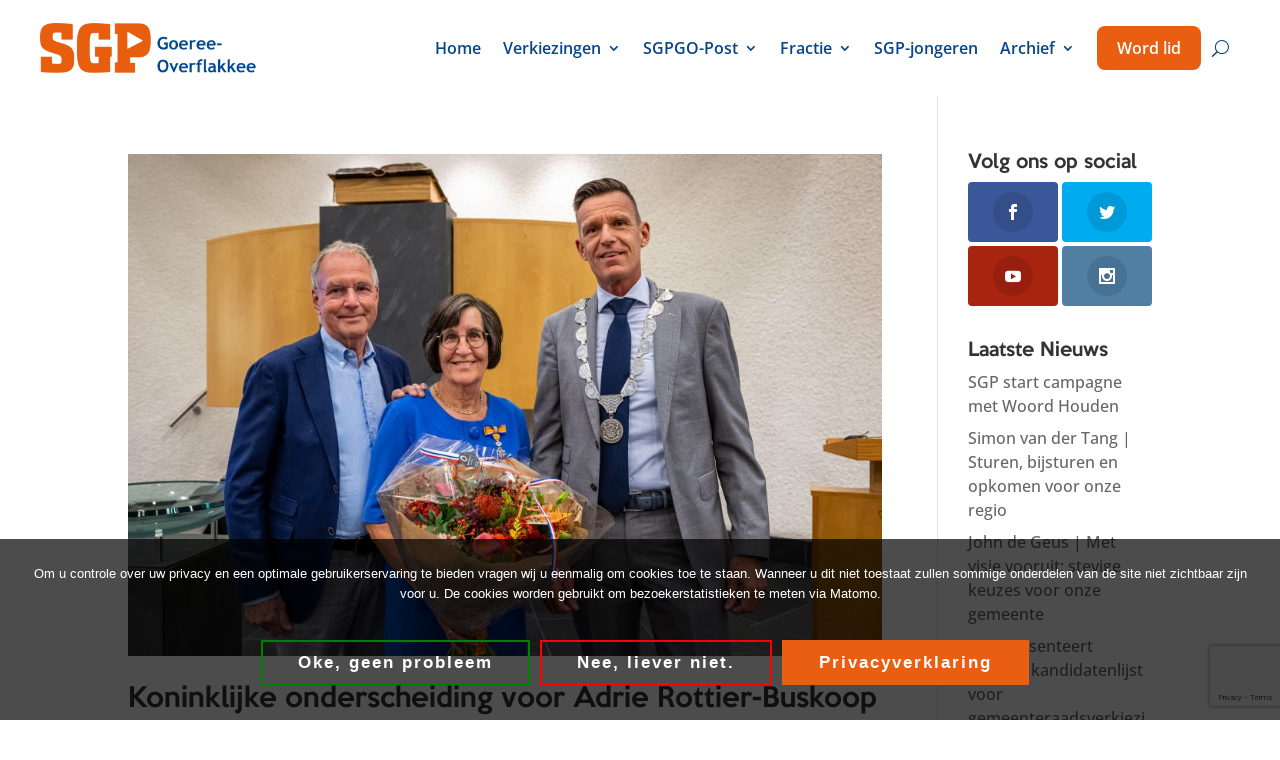

--- FILE ---
content_type: text/html; charset=utf-8
request_url: https://www.google.com/recaptcha/api2/anchor?ar=1&k=6LdlzrQpAAAAAJ0qFdV0dPPKZCC6mK5DPfSMoVct&co=aHR0cHM6Ly93d3cuc2dwZ28ubmw6NDQz&hl=en&v=PoyoqOPhxBO7pBk68S4YbpHZ&size=invisible&anchor-ms=20000&execute-ms=30000&cb=xwq2ertu42xi
body_size: 48536
content:
<!DOCTYPE HTML><html dir="ltr" lang="en"><head><meta http-equiv="Content-Type" content="text/html; charset=UTF-8">
<meta http-equiv="X-UA-Compatible" content="IE=edge">
<title>reCAPTCHA</title>
<style type="text/css">
/* cyrillic-ext */
@font-face {
  font-family: 'Roboto';
  font-style: normal;
  font-weight: 400;
  font-stretch: 100%;
  src: url(//fonts.gstatic.com/s/roboto/v48/KFO7CnqEu92Fr1ME7kSn66aGLdTylUAMa3GUBHMdazTgWw.woff2) format('woff2');
  unicode-range: U+0460-052F, U+1C80-1C8A, U+20B4, U+2DE0-2DFF, U+A640-A69F, U+FE2E-FE2F;
}
/* cyrillic */
@font-face {
  font-family: 'Roboto';
  font-style: normal;
  font-weight: 400;
  font-stretch: 100%;
  src: url(//fonts.gstatic.com/s/roboto/v48/KFO7CnqEu92Fr1ME7kSn66aGLdTylUAMa3iUBHMdazTgWw.woff2) format('woff2');
  unicode-range: U+0301, U+0400-045F, U+0490-0491, U+04B0-04B1, U+2116;
}
/* greek-ext */
@font-face {
  font-family: 'Roboto';
  font-style: normal;
  font-weight: 400;
  font-stretch: 100%;
  src: url(//fonts.gstatic.com/s/roboto/v48/KFO7CnqEu92Fr1ME7kSn66aGLdTylUAMa3CUBHMdazTgWw.woff2) format('woff2');
  unicode-range: U+1F00-1FFF;
}
/* greek */
@font-face {
  font-family: 'Roboto';
  font-style: normal;
  font-weight: 400;
  font-stretch: 100%;
  src: url(//fonts.gstatic.com/s/roboto/v48/KFO7CnqEu92Fr1ME7kSn66aGLdTylUAMa3-UBHMdazTgWw.woff2) format('woff2');
  unicode-range: U+0370-0377, U+037A-037F, U+0384-038A, U+038C, U+038E-03A1, U+03A3-03FF;
}
/* math */
@font-face {
  font-family: 'Roboto';
  font-style: normal;
  font-weight: 400;
  font-stretch: 100%;
  src: url(//fonts.gstatic.com/s/roboto/v48/KFO7CnqEu92Fr1ME7kSn66aGLdTylUAMawCUBHMdazTgWw.woff2) format('woff2');
  unicode-range: U+0302-0303, U+0305, U+0307-0308, U+0310, U+0312, U+0315, U+031A, U+0326-0327, U+032C, U+032F-0330, U+0332-0333, U+0338, U+033A, U+0346, U+034D, U+0391-03A1, U+03A3-03A9, U+03B1-03C9, U+03D1, U+03D5-03D6, U+03F0-03F1, U+03F4-03F5, U+2016-2017, U+2034-2038, U+203C, U+2040, U+2043, U+2047, U+2050, U+2057, U+205F, U+2070-2071, U+2074-208E, U+2090-209C, U+20D0-20DC, U+20E1, U+20E5-20EF, U+2100-2112, U+2114-2115, U+2117-2121, U+2123-214F, U+2190, U+2192, U+2194-21AE, U+21B0-21E5, U+21F1-21F2, U+21F4-2211, U+2213-2214, U+2216-22FF, U+2308-230B, U+2310, U+2319, U+231C-2321, U+2336-237A, U+237C, U+2395, U+239B-23B7, U+23D0, U+23DC-23E1, U+2474-2475, U+25AF, U+25B3, U+25B7, U+25BD, U+25C1, U+25CA, U+25CC, U+25FB, U+266D-266F, U+27C0-27FF, U+2900-2AFF, U+2B0E-2B11, U+2B30-2B4C, U+2BFE, U+3030, U+FF5B, U+FF5D, U+1D400-1D7FF, U+1EE00-1EEFF;
}
/* symbols */
@font-face {
  font-family: 'Roboto';
  font-style: normal;
  font-weight: 400;
  font-stretch: 100%;
  src: url(//fonts.gstatic.com/s/roboto/v48/KFO7CnqEu92Fr1ME7kSn66aGLdTylUAMaxKUBHMdazTgWw.woff2) format('woff2');
  unicode-range: U+0001-000C, U+000E-001F, U+007F-009F, U+20DD-20E0, U+20E2-20E4, U+2150-218F, U+2190, U+2192, U+2194-2199, U+21AF, U+21E6-21F0, U+21F3, U+2218-2219, U+2299, U+22C4-22C6, U+2300-243F, U+2440-244A, U+2460-24FF, U+25A0-27BF, U+2800-28FF, U+2921-2922, U+2981, U+29BF, U+29EB, U+2B00-2BFF, U+4DC0-4DFF, U+FFF9-FFFB, U+10140-1018E, U+10190-1019C, U+101A0, U+101D0-101FD, U+102E0-102FB, U+10E60-10E7E, U+1D2C0-1D2D3, U+1D2E0-1D37F, U+1F000-1F0FF, U+1F100-1F1AD, U+1F1E6-1F1FF, U+1F30D-1F30F, U+1F315, U+1F31C, U+1F31E, U+1F320-1F32C, U+1F336, U+1F378, U+1F37D, U+1F382, U+1F393-1F39F, U+1F3A7-1F3A8, U+1F3AC-1F3AF, U+1F3C2, U+1F3C4-1F3C6, U+1F3CA-1F3CE, U+1F3D4-1F3E0, U+1F3ED, U+1F3F1-1F3F3, U+1F3F5-1F3F7, U+1F408, U+1F415, U+1F41F, U+1F426, U+1F43F, U+1F441-1F442, U+1F444, U+1F446-1F449, U+1F44C-1F44E, U+1F453, U+1F46A, U+1F47D, U+1F4A3, U+1F4B0, U+1F4B3, U+1F4B9, U+1F4BB, U+1F4BF, U+1F4C8-1F4CB, U+1F4D6, U+1F4DA, U+1F4DF, U+1F4E3-1F4E6, U+1F4EA-1F4ED, U+1F4F7, U+1F4F9-1F4FB, U+1F4FD-1F4FE, U+1F503, U+1F507-1F50B, U+1F50D, U+1F512-1F513, U+1F53E-1F54A, U+1F54F-1F5FA, U+1F610, U+1F650-1F67F, U+1F687, U+1F68D, U+1F691, U+1F694, U+1F698, U+1F6AD, U+1F6B2, U+1F6B9-1F6BA, U+1F6BC, U+1F6C6-1F6CF, U+1F6D3-1F6D7, U+1F6E0-1F6EA, U+1F6F0-1F6F3, U+1F6F7-1F6FC, U+1F700-1F7FF, U+1F800-1F80B, U+1F810-1F847, U+1F850-1F859, U+1F860-1F887, U+1F890-1F8AD, U+1F8B0-1F8BB, U+1F8C0-1F8C1, U+1F900-1F90B, U+1F93B, U+1F946, U+1F984, U+1F996, U+1F9E9, U+1FA00-1FA6F, U+1FA70-1FA7C, U+1FA80-1FA89, U+1FA8F-1FAC6, U+1FACE-1FADC, U+1FADF-1FAE9, U+1FAF0-1FAF8, U+1FB00-1FBFF;
}
/* vietnamese */
@font-face {
  font-family: 'Roboto';
  font-style: normal;
  font-weight: 400;
  font-stretch: 100%;
  src: url(//fonts.gstatic.com/s/roboto/v48/KFO7CnqEu92Fr1ME7kSn66aGLdTylUAMa3OUBHMdazTgWw.woff2) format('woff2');
  unicode-range: U+0102-0103, U+0110-0111, U+0128-0129, U+0168-0169, U+01A0-01A1, U+01AF-01B0, U+0300-0301, U+0303-0304, U+0308-0309, U+0323, U+0329, U+1EA0-1EF9, U+20AB;
}
/* latin-ext */
@font-face {
  font-family: 'Roboto';
  font-style: normal;
  font-weight: 400;
  font-stretch: 100%;
  src: url(//fonts.gstatic.com/s/roboto/v48/KFO7CnqEu92Fr1ME7kSn66aGLdTylUAMa3KUBHMdazTgWw.woff2) format('woff2');
  unicode-range: U+0100-02BA, U+02BD-02C5, U+02C7-02CC, U+02CE-02D7, U+02DD-02FF, U+0304, U+0308, U+0329, U+1D00-1DBF, U+1E00-1E9F, U+1EF2-1EFF, U+2020, U+20A0-20AB, U+20AD-20C0, U+2113, U+2C60-2C7F, U+A720-A7FF;
}
/* latin */
@font-face {
  font-family: 'Roboto';
  font-style: normal;
  font-weight: 400;
  font-stretch: 100%;
  src: url(//fonts.gstatic.com/s/roboto/v48/KFO7CnqEu92Fr1ME7kSn66aGLdTylUAMa3yUBHMdazQ.woff2) format('woff2');
  unicode-range: U+0000-00FF, U+0131, U+0152-0153, U+02BB-02BC, U+02C6, U+02DA, U+02DC, U+0304, U+0308, U+0329, U+2000-206F, U+20AC, U+2122, U+2191, U+2193, U+2212, U+2215, U+FEFF, U+FFFD;
}
/* cyrillic-ext */
@font-face {
  font-family: 'Roboto';
  font-style: normal;
  font-weight: 500;
  font-stretch: 100%;
  src: url(//fonts.gstatic.com/s/roboto/v48/KFO7CnqEu92Fr1ME7kSn66aGLdTylUAMa3GUBHMdazTgWw.woff2) format('woff2');
  unicode-range: U+0460-052F, U+1C80-1C8A, U+20B4, U+2DE0-2DFF, U+A640-A69F, U+FE2E-FE2F;
}
/* cyrillic */
@font-face {
  font-family: 'Roboto';
  font-style: normal;
  font-weight: 500;
  font-stretch: 100%;
  src: url(//fonts.gstatic.com/s/roboto/v48/KFO7CnqEu92Fr1ME7kSn66aGLdTylUAMa3iUBHMdazTgWw.woff2) format('woff2');
  unicode-range: U+0301, U+0400-045F, U+0490-0491, U+04B0-04B1, U+2116;
}
/* greek-ext */
@font-face {
  font-family: 'Roboto';
  font-style: normal;
  font-weight: 500;
  font-stretch: 100%;
  src: url(//fonts.gstatic.com/s/roboto/v48/KFO7CnqEu92Fr1ME7kSn66aGLdTylUAMa3CUBHMdazTgWw.woff2) format('woff2');
  unicode-range: U+1F00-1FFF;
}
/* greek */
@font-face {
  font-family: 'Roboto';
  font-style: normal;
  font-weight: 500;
  font-stretch: 100%;
  src: url(//fonts.gstatic.com/s/roboto/v48/KFO7CnqEu92Fr1ME7kSn66aGLdTylUAMa3-UBHMdazTgWw.woff2) format('woff2');
  unicode-range: U+0370-0377, U+037A-037F, U+0384-038A, U+038C, U+038E-03A1, U+03A3-03FF;
}
/* math */
@font-face {
  font-family: 'Roboto';
  font-style: normal;
  font-weight: 500;
  font-stretch: 100%;
  src: url(//fonts.gstatic.com/s/roboto/v48/KFO7CnqEu92Fr1ME7kSn66aGLdTylUAMawCUBHMdazTgWw.woff2) format('woff2');
  unicode-range: U+0302-0303, U+0305, U+0307-0308, U+0310, U+0312, U+0315, U+031A, U+0326-0327, U+032C, U+032F-0330, U+0332-0333, U+0338, U+033A, U+0346, U+034D, U+0391-03A1, U+03A3-03A9, U+03B1-03C9, U+03D1, U+03D5-03D6, U+03F0-03F1, U+03F4-03F5, U+2016-2017, U+2034-2038, U+203C, U+2040, U+2043, U+2047, U+2050, U+2057, U+205F, U+2070-2071, U+2074-208E, U+2090-209C, U+20D0-20DC, U+20E1, U+20E5-20EF, U+2100-2112, U+2114-2115, U+2117-2121, U+2123-214F, U+2190, U+2192, U+2194-21AE, U+21B0-21E5, U+21F1-21F2, U+21F4-2211, U+2213-2214, U+2216-22FF, U+2308-230B, U+2310, U+2319, U+231C-2321, U+2336-237A, U+237C, U+2395, U+239B-23B7, U+23D0, U+23DC-23E1, U+2474-2475, U+25AF, U+25B3, U+25B7, U+25BD, U+25C1, U+25CA, U+25CC, U+25FB, U+266D-266F, U+27C0-27FF, U+2900-2AFF, U+2B0E-2B11, U+2B30-2B4C, U+2BFE, U+3030, U+FF5B, U+FF5D, U+1D400-1D7FF, U+1EE00-1EEFF;
}
/* symbols */
@font-face {
  font-family: 'Roboto';
  font-style: normal;
  font-weight: 500;
  font-stretch: 100%;
  src: url(//fonts.gstatic.com/s/roboto/v48/KFO7CnqEu92Fr1ME7kSn66aGLdTylUAMaxKUBHMdazTgWw.woff2) format('woff2');
  unicode-range: U+0001-000C, U+000E-001F, U+007F-009F, U+20DD-20E0, U+20E2-20E4, U+2150-218F, U+2190, U+2192, U+2194-2199, U+21AF, U+21E6-21F0, U+21F3, U+2218-2219, U+2299, U+22C4-22C6, U+2300-243F, U+2440-244A, U+2460-24FF, U+25A0-27BF, U+2800-28FF, U+2921-2922, U+2981, U+29BF, U+29EB, U+2B00-2BFF, U+4DC0-4DFF, U+FFF9-FFFB, U+10140-1018E, U+10190-1019C, U+101A0, U+101D0-101FD, U+102E0-102FB, U+10E60-10E7E, U+1D2C0-1D2D3, U+1D2E0-1D37F, U+1F000-1F0FF, U+1F100-1F1AD, U+1F1E6-1F1FF, U+1F30D-1F30F, U+1F315, U+1F31C, U+1F31E, U+1F320-1F32C, U+1F336, U+1F378, U+1F37D, U+1F382, U+1F393-1F39F, U+1F3A7-1F3A8, U+1F3AC-1F3AF, U+1F3C2, U+1F3C4-1F3C6, U+1F3CA-1F3CE, U+1F3D4-1F3E0, U+1F3ED, U+1F3F1-1F3F3, U+1F3F5-1F3F7, U+1F408, U+1F415, U+1F41F, U+1F426, U+1F43F, U+1F441-1F442, U+1F444, U+1F446-1F449, U+1F44C-1F44E, U+1F453, U+1F46A, U+1F47D, U+1F4A3, U+1F4B0, U+1F4B3, U+1F4B9, U+1F4BB, U+1F4BF, U+1F4C8-1F4CB, U+1F4D6, U+1F4DA, U+1F4DF, U+1F4E3-1F4E6, U+1F4EA-1F4ED, U+1F4F7, U+1F4F9-1F4FB, U+1F4FD-1F4FE, U+1F503, U+1F507-1F50B, U+1F50D, U+1F512-1F513, U+1F53E-1F54A, U+1F54F-1F5FA, U+1F610, U+1F650-1F67F, U+1F687, U+1F68D, U+1F691, U+1F694, U+1F698, U+1F6AD, U+1F6B2, U+1F6B9-1F6BA, U+1F6BC, U+1F6C6-1F6CF, U+1F6D3-1F6D7, U+1F6E0-1F6EA, U+1F6F0-1F6F3, U+1F6F7-1F6FC, U+1F700-1F7FF, U+1F800-1F80B, U+1F810-1F847, U+1F850-1F859, U+1F860-1F887, U+1F890-1F8AD, U+1F8B0-1F8BB, U+1F8C0-1F8C1, U+1F900-1F90B, U+1F93B, U+1F946, U+1F984, U+1F996, U+1F9E9, U+1FA00-1FA6F, U+1FA70-1FA7C, U+1FA80-1FA89, U+1FA8F-1FAC6, U+1FACE-1FADC, U+1FADF-1FAE9, U+1FAF0-1FAF8, U+1FB00-1FBFF;
}
/* vietnamese */
@font-face {
  font-family: 'Roboto';
  font-style: normal;
  font-weight: 500;
  font-stretch: 100%;
  src: url(//fonts.gstatic.com/s/roboto/v48/KFO7CnqEu92Fr1ME7kSn66aGLdTylUAMa3OUBHMdazTgWw.woff2) format('woff2');
  unicode-range: U+0102-0103, U+0110-0111, U+0128-0129, U+0168-0169, U+01A0-01A1, U+01AF-01B0, U+0300-0301, U+0303-0304, U+0308-0309, U+0323, U+0329, U+1EA0-1EF9, U+20AB;
}
/* latin-ext */
@font-face {
  font-family: 'Roboto';
  font-style: normal;
  font-weight: 500;
  font-stretch: 100%;
  src: url(//fonts.gstatic.com/s/roboto/v48/KFO7CnqEu92Fr1ME7kSn66aGLdTylUAMa3KUBHMdazTgWw.woff2) format('woff2');
  unicode-range: U+0100-02BA, U+02BD-02C5, U+02C7-02CC, U+02CE-02D7, U+02DD-02FF, U+0304, U+0308, U+0329, U+1D00-1DBF, U+1E00-1E9F, U+1EF2-1EFF, U+2020, U+20A0-20AB, U+20AD-20C0, U+2113, U+2C60-2C7F, U+A720-A7FF;
}
/* latin */
@font-face {
  font-family: 'Roboto';
  font-style: normal;
  font-weight: 500;
  font-stretch: 100%;
  src: url(//fonts.gstatic.com/s/roboto/v48/KFO7CnqEu92Fr1ME7kSn66aGLdTylUAMa3yUBHMdazQ.woff2) format('woff2');
  unicode-range: U+0000-00FF, U+0131, U+0152-0153, U+02BB-02BC, U+02C6, U+02DA, U+02DC, U+0304, U+0308, U+0329, U+2000-206F, U+20AC, U+2122, U+2191, U+2193, U+2212, U+2215, U+FEFF, U+FFFD;
}
/* cyrillic-ext */
@font-face {
  font-family: 'Roboto';
  font-style: normal;
  font-weight: 900;
  font-stretch: 100%;
  src: url(//fonts.gstatic.com/s/roboto/v48/KFO7CnqEu92Fr1ME7kSn66aGLdTylUAMa3GUBHMdazTgWw.woff2) format('woff2');
  unicode-range: U+0460-052F, U+1C80-1C8A, U+20B4, U+2DE0-2DFF, U+A640-A69F, U+FE2E-FE2F;
}
/* cyrillic */
@font-face {
  font-family: 'Roboto';
  font-style: normal;
  font-weight: 900;
  font-stretch: 100%;
  src: url(//fonts.gstatic.com/s/roboto/v48/KFO7CnqEu92Fr1ME7kSn66aGLdTylUAMa3iUBHMdazTgWw.woff2) format('woff2');
  unicode-range: U+0301, U+0400-045F, U+0490-0491, U+04B0-04B1, U+2116;
}
/* greek-ext */
@font-face {
  font-family: 'Roboto';
  font-style: normal;
  font-weight: 900;
  font-stretch: 100%;
  src: url(//fonts.gstatic.com/s/roboto/v48/KFO7CnqEu92Fr1ME7kSn66aGLdTylUAMa3CUBHMdazTgWw.woff2) format('woff2');
  unicode-range: U+1F00-1FFF;
}
/* greek */
@font-face {
  font-family: 'Roboto';
  font-style: normal;
  font-weight: 900;
  font-stretch: 100%;
  src: url(//fonts.gstatic.com/s/roboto/v48/KFO7CnqEu92Fr1ME7kSn66aGLdTylUAMa3-UBHMdazTgWw.woff2) format('woff2');
  unicode-range: U+0370-0377, U+037A-037F, U+0384-038A, U+038C, U+038E-03A1, U+03A3-03FF;
}
/* math */
@font-face {
  font-family: 'Roboto';
  font-style: normal;
  font-weight: 900;
  font-stretch: 100%;
  src: url(//fonts.gstatic.com/s/roboto/v48/KFO7CnqEu92Fr1ME7kSn66aGLdTylUAMawCUBHMdazTgWw.woff2) format('woff2');
  unicode-range: U+0302-0303, U+0305, U+0307-0308, U+0310, U+0312, U+0315, U+031A, U+0326-0327, U+032C, U+032F-0330, U+0332-0333, U+0338, U+033A, U+0346, U+034D, U+0391-03A1, U+03A3-03A9, U+03B1-03C9, U+03D1, U+03D5-03D6, U+03F0-03F1, U+03F4-03F5, U+2016-2017, U+2034-2038, U+203C, U+2040, U+2043, U+2047, U+2050, U+2057, U+205F, U+2070-2071, U+2074-208E, U+2090-209C, U+20D0-20DC, U+20E1, U+20E5-20EF, U+2100-2112, U+2114-2115, U+2117-2121, U+2123-214F, U+2190, U+2192, U+2194-21AE, U+21B0-21E5, U+21F1-21F2, U+21F4-2211, U+2213-2214, U+2216-22FF, U+2308-230B, U+2310, U+2319, U+231C-2321, U+2336-237A, U+237C, U+2395, U+239B-23B7, U+23D0, U+23DC-23E1, U+2474-2475, U+25AF, U+25B3, U+25B7, U+25BD, U+25C1, U+25CA, U+25CC, U+25FB, U+266D-266F, U+27C0-27FF, U+2900-2AFF, U+2B0E-2B11, U+2B30-2B4C, U+2BFE, U+3030, U+FF5B, U+FF5D, U+1D400-1D7FF, U+1EE00-1EEFF;
}
/* symbols */
@font-face {
  font-family: 'Roboto';
  font-style: normal;
  font-weight: 900;
  font-stretch: 100%;
  src: url(//fonts.gstatic.com/s/roboto/v48/KFO7CnqEu92Fr1ME7kSn66aGLdTylUAMaxKUBHMdazTgWw.woff2) format('woff2');
  unicode-range: U+0001-000C, U+000E-001F, U+007F-009F, U+20DD-20E0, U+20E2-20E4, U+2150-218F, U+2190, U+2192, U+2194-2199, U+21AF, U+21E6-21F0, U+21F3, U+2218-2219, U+2299, U+22C4-22C6, U+2300-243F, U+2440-244A, U+2460-24FF, U+25A0-27BF, U+2800-28FF, U+2921-2922, U+2981, U+29BF, U+29EB, U+2B00-2BFF, U+4DC0-4DFF, U+FFF9-FFFB, U+10140-1018E, U+10190-1019C, U+101A0, U+101D0-101FD, U+102E0-102FB, U+10E60-10E7E, U+1D2C0-1D2D3, U+1D2E0-1D37F, U+1F000-1F0FF, U+1F100-1F1AD, U+1F1E6-1F1FF, U+1F30D-1F30F, U+1F315, U+1F31C, U+1F31E, U+1F320-1F32C, U+1F336, U+1F378, U+1F37D, U+1F382, U+1F393-1F39F, U+1F3A7-1F3A8, U+1F3AC-1F3AF, U+1F3C2, U+1F3C4-1F3C6, U+1F3CA-1F3CE, U+1F3D4-1F3E0, U+1F3ED, U+1F3F1-1F3F3, U+1F3F5-1F3F7, U+1F408, U+1F415, U+1F41F, U+1F426, U+1F43F, U+1F441-1F442, U+1F444, U+1F446-1F449, U+1F44C-1F44E, U+1F453, U+1F46A, U+1F47D, U+1F4A3, U+1F4B0, U+1F4B3, U+1F4B9, U+1F4BB, U+1F4BF, U+1F4C8-1F4CB, U+1F4D6, U+1F4DA, U+1F4DF, U+1F4E3-1F4E6, U+1F4EA-1F4ED, U+1F4F7, U+1F4F9-1F4FB, U+1F4FD-1F4FE, U+1F503, U+1F507-1F50B, U+1F50D, U+1F512-1F513, U+1F53E-1F54A, U+1F54F-1F5FA, U+1F610, U+1F650-1F67F, U+1F687, U+1F68D, U+1F691, U+1F694, U+1F698, U+1F6AD, U+1F6B2, U+1F6B9-1F6BA, U+1F6BC, U+1F6C6-1F6CF, U+1F6D3-1F6D7, U+1F6E0-1F6EA, U+1F6F0-1F6F3, U+1F6F7-1F6FC, U+1F700-1F7FF, U+1F800-1F80B, U+1F810-1F847, U+1F850-1F859, U+1F860-1F887, U+1F890-1F8AD, U+1F8B0-1F8BB, U+1F8C0-1F8C1, U+1F900-1F90B, U+1F93B, U+1F946, U+1F984, U+1F996, U+1F9E9, U+1FA00-1FA6F, U+1FA70-1FA7C, U+1FA80-1FA89, U+1FA8F-1FAC6, U+1FACE-1FADC, U+1FADF-1FAE9, U+1FAF0-1FAF8, U+1FB00-1FBFF;
}
/* vietnamese */
@font-face {
  font-family: 'Roboto';
  font-style: normal;
  font-weight: 900;
  font-stretch: 100%;
  src: url(//fonts.gstatic.com/s/roboto/v48/KFO7CnqEu92Fr1ME7kSn66aGLdTylUAMa3OUBHMdazTgWw.woff2) format('woff2');
  unicode-range: U+0102-0103, U+0110-0111, U+0128-0129, U+0168-0169, U+01A0-01A1, U+01AF-01B0, U+0300-0301, U+0303-0304, U+0308-0309, U+0323, U+0329, U+1EA0-1EF9, U+20AB;
}
/* latin-ext */
@font-face {
  font-family: 'Roboto';
  font-style: normal;
  font-weight: 900;
  font-stretch: 100%;
  src: url(//fonts.gstatic.com/s/roboto/v48/KFO7CnqEu92Fr1ME7kSn66aGLdTylUAMa3KUBHMdazTgWw.woff2) format('woff2');
  unicode-range: U+0100-02BA, U+02BD-02C5, U+02C7-02CC, U+02CE-02D7, U+02DD-02FF, U+0304, U+0308, U+0329, U+1D00-1DBF, U+1E00-1E9F, U+1EF2-1EFF, U+2020, U+20A0-20AB, U+20AD-20C0, U+2113, U+2C60-2C7F, U+A720-A7FF;
}
/* latin */
@font-face {
  font-family: 'Roboto';
  font-style: normal;
  font-weight: 900;
  font-stretch: 100%;
  src: url(//fonts.gstatic.com/s/roboto/v48/KFO7CnqEu92Fr1ME7kSn66aGLdTylUAMa3yUBHMdazQ.woff2) format('woff2');
  unicode-range: U+0000-00FF, U+0131, U+0152-0153, U+02BB-02BC, U+02C6, U+02DA, U+02DC, U+0304, U+0308, U+0329, U+2000-206F, U+20AC, U+2122, U+2191, U+2193, U+2212, U+2215, U+FEFF, U+FFFD;
}

</style>
<link rel="stylesheet" type="text/css" href="https://www.gstatic.com/recaptcha/releases/PoyoqOPhxBO7pBk68S4YbpHZ/styles__ltr.css">
<script nonce="80vrx3sG46jiD4JxFOPkMA" type="text/javascript">window['__recaptcha_api'] = 'https://www.google.com/recaptcha/api2/';</script>
<script type="text/javascript" src="https://www.gstatic.com/recaptcha/releases/PoyoqOPhxBO7pBk68S4YbpHZ/recaptcha__en.js" nonce="80vrx3sG46jiD4JxFOPkMA">
      
    </script></head>
<body><div id="rc-anchor-alert" class="rc-anchor-alert"></div>
<input type="hidden" id="recaptcha-token" value="[base64]">
<script type="text/javascript" nonce="80vrx3sG46jiD4JxFOPkMA">
      recaptcha.anchor.Main.init("[\x22ainput\x22,[\x22bgdata\x22,\x22\x22,\[base64]/[base64]/[base64]/[base64]/[base64]/UltsKytdPUU6KEU8MjA0OD9SW2wrK109RT4+NnwxOTI6KChFJjY0NTEyKT09NTUyOTYmJk0rMTxjLmxlbmd0aCYmKGMuY2hhckNvZGVBdChNKzEpJjY0NTEyKT09NTYzMjA/[base64]/[base64]/[base64]/[base64]/[base64]/[base64]/[base64]\x22,\[base64]\\u003d\\u003d\x22,\[base64]/LMKYwrUXOGVBZWASMMOjenTDp8O/w4knw5RkwoBfKBTDhTvCgcOBw5LCqVYqw4/CilJYw7nDjxTDrB4+Px3DusKQw6LCj8Kqwr5ww4/DrQ3Ch8OVw4rCqW/CiSHCtsOlaDlzFsOEwopBwqvDu2lWw51wwo9+PcOmw5AtQR7ChcKMwqNswrMOa8OOK8KzwodpwpMCw4V9w5bCjgbDi8O1UX7DjylIw7TDkMO/w6x4ODzDkMKKw55Ywo59YBPCh2JJw4DCiXwiwq0sw4jCnAHDusKkWR89wrsywqQqS8Ovw5JFw5jDgsK8EB8NcVoMZhIeAxHDjsOLKV1Cw5fDhcOZw5jDk8Oiw6hlw7zCj8OIw4bDgMO9MXBpw7dhFsOVw5/[base64]/Ci8OXw47DrMOAF8K/H8O5w7/CizfCrMKrw7VManVUwp7DjsO2csOJNsKcHsKvwrgbAl4UZTpcQ2DDlhHDiGnCt8Kbwr/CuXnDgsOYSMKLZ8O9PQwbwrosNE8LwrESwq3Cg8ODwqJtR1fDk8O5wpvCqUXDt8Olwp5feMOwwoh+GcOMWC/CuQV6wq1lRn3DuD7CmTTCoMOtP8K9MW7DrMOQwqLDjkZrw5bCjcOWwqbCksOnV8KgN0ldJMKfw7hoNgzCpVXCqnbDrcOpAXcmwplFUAFpVcKMwpXCvsO/UVDCnwoXWCw5Kn/DlWgILDbDjnzDqBpCDF/[base64]/McKWw5UDw4nDkcOmw5RwG8OFK8OgwrvCkHVHAzXDqQzChSjDvMK/dsOVH3cZw6JcCGvCgcK9HMKlw68Owokqw5I+w7jCiMK0wqbDiFEnAUfDk8OCw4XDgcOqwo/[base64]/[base64]/JcKLNsO+wqgVVUjDosOjfEPCjWF8C8OdO0zCucOhHcO1fCZmTG7DmsK/[base64]/CnsOrwq10BFnDvcK9w7wPcMKuw44zwrQDw57CklzCqUpdwqjDtcOLw4Buw5EdBcKja8KTw4XCjiLChHfDvHPDrMKWUMOdesKrAcKECMKew51tw5/Cj8K6w4jCiMO+w6fDnMO4YA4pw65RYcOQKxPDoMKeSHvDn2QEeMK3McKcXMKaw69Qw6oww657w5FqHHAgfRnCpVUowrHDncKGbSjDuCLDgsO2woNMwqPDtG/Ds8ODL8KQFA0pK8Orc8KHGBPDkG7Dh3hEQcKAw5TDq8Kiwr/DoTTDm8Klw7vDtUDCmiJDw5I4w5Qvwo9Sw7fDrcKgw4DDvcOZwrMJZAUCAFLCmcK9woslWsKvTk00w5YQw5HDh8KAwrg3w5RcwprCqMOxw7DCkMO5w7MJHF/DnnDCvjMMw7Y0wr9pw4TDoBxpwoIOTcK+ccOAwqHClyR7UMKoEMK3woR6w6INwqAjw7nDq0EgwrNEGAFvBsOBT8OawofDiX4tWMOGG19WPGJyEh8YwrrCqsKuwqt1w6lJUwIQW8Ktw7Jlw6oiwo3CuQF6w4TCqG05wpbCmzdvMw4xKB96fiJOw5QbbMKbZsKEIBbDjX/CkcKzw7AQfz3DsWxewpvCgsKgwrPDs8KNw7/[base64]/DtsOObsKlCGE3YwAKw61cwq5ce8Ojw4MxaQ0gD8OsUMKLw5bDhjTDjcOKwrvClFjDsGjDpMOMBMOKwq0QQcOEc8KcUTzDs8Ohwp/Do297wqLDncKJWWHDpsK4wpDCryjDncKrR2QOw41aOsOXw5IJw4XDmGXDnxU0JMODwqoyYMKPcVvDszgJw4vCj8OFD8K1wozCsVLDhcORFGrCnz/DksOqGsOBGMOJwp7DosKBC8OzwrLCi8KNw77CmTPDg8OBIWwIYGbCpEZ5wod+wpsZw43CsllBKcKDV8OwD8K3wqkSXcKvwpTCt8KpLzrDusK/w6Y6O8KaXmZpwpQiI8O5SRo/bUYNw48+RSVqQMOWU8OJFsOvw5HDhMO0w7ZFw5M5aMO0wpRlV045wrTDi3s+PMO5Qm4nwpDDksORw6pFw4bCoMKtIcOjw4zDh0/DlMOFFcKQw7zDjh7DqDzCp8OKw644wrDDhiDDtcO4dcKzBGLDocKABcKqCMK9w68Cw5Mxw5YOWznCuHLChQDCrMOeN0ZlBi/[base64]/[base64]/U8ODZcKmDsORw5PDtsKyETQ7dMKEUh/[base64]/Cu1fCosKjw7tnwpfDgjPCpsOranAYw7HDqMKiZMOoCsO/[base64]/CvllgdlMITMOAEsOdwo7Cli3DiwzCncOqUU8iacKpVi4zw6pIQnZ4woIjwpbChcK3w7LCqsO9CwJww7/[base64]/[base64]/DoXrCssOnw7oVbVhWwp9hKsKBTsOSw5Y8SFtLT8Krwpx4OVtaEzfDkSXDhMOWPcO2w7gIwqBlScOTw740LcO7wp0mGHfDscKRWMKKw63CkMOBwoTCoB7DmMOtwoxVL8ODVMO7QhzCsR/Dg8KFNx/[base64]/wr7CvFHDqXvCoCFwW8KWa8KxwphKZmHChUpcw4d1wrLCgTpuwoXCpyDDjGQPHm/Dt3jDimVww7InPsKWM8K3fmfCvcOSw4LClsOGwr7CksOLPcKQOcOpwodMw47DtsKIwoFAw6PDlsOLGWPCmhYowonDigDCqV3ChcKqwr4DwrnCvW7Dihp4NMOyw5XCgMOKACLCisOBwp0+w6fChhvCqcOGcMK3wojDo8KiwocFAcOLOsO4wqPDpn7CgsOywq/CrGzDni0AXcOAXMK0c8Ohw41rwpHDmnM7CcOpw5/Du2EgEsOGwrvDpMOcPcKOw4DDmsOiw6x3e35zwpUTFsKow4fDvhcvwrTDjxXClh3DusOowpI6QcKNwrR0BhNfw4PDiHtOTG0Nd8KIRcORUiLCj1LClk4lIgcOwqvCkyMQcMOSB8OrNzDDjwEANMOTw6J/V8K6w6Qhf8KfwqzDkForRAxhPiNeHcKew7PDiMKAasKKwo9Gw4/CqhDCiQhwwozCpXLCjcOFwqQZwq/CiX7CulFJwp8Sw5LCqjQjwpIKw5fCt2/[base64]/DiHXDvQVnwpvCvcOewqwgA3tLwq9ow4ofw5rCoHp1dFnCmxrDuTBsBF4yDMOeQXsDwqdEbFZhaHzDmAYbwofCnMKcw4AkAlDDnU8Gw70/w4LCrQVIQMOaSTRmw7FQbsO2w7YSw77DkwYLwrXDusOIEhDDrUHDkn9pwoIfPcKHwoA/[base64]/[base64]/wptXEcK8w7PDv3TDkWxxw7pzw7QIw7XCqXpdwqDDuizDnMOBGnIPMTZVw6/[base64]/CkMOSJTVyw5ZcFijDuMK2w5NTw40xdMKLw4wNwp3CmsOow6YxMlBaBD/[base64]/DhR3Dm3cYMmzCoTvCnWBWHsOVLSxhwog7w6UOwp/DmkTCiTzDkcOSOysKZMO5fzfDjG4rCG8zw4XDisOPMDFKBsKmacKSw7cRw4nDjsOQw4N2HnVPOVN/CcORSsKyQMONBB/Dl3jDg3LCtX19CCkDwrZ+H1/DrUMQDMKMwqgLN8KRw4ROw6lTw5fCiMKawpHDiyLDuWzCsDVWw41zwqDDqMO1w5TCvyEYwqDDs37CvMKFw6wnw43Cu1TChTFLbmQDOxXDncOywp97wpzDs1DDkMOBwooaw6rDmMKxHMKYNcOXTz/Diw4Kw67Ci8OXwpbDhcO6NsKpOi03w7V9X27DkMOqwr1Mw6bDiHvDlmfCicOLWsOiw58dw7gKWFTCrFnCmDlvf0HCukHDncOBAGvDjQVPwpfCl8KQw4nCrkA6w6gLVWfCuQdhwpTDtcOxCsOQcwNvWnfClATDqMOvw77DicK0w4/DlMOdw5Anw5XCsMKjeQI4w48TwpnDoC/DgMOyw7AhTcONw7VrVsK4w7QLw54tGALDpcKuGMK3TMONwpjCqMOcw79SIVoww53CvXxLcifCjcKyEExKw5DDpcOjwokTWMK2KkUXNcKkLMOEwqvCj8K3CsKqwoDDssK/b8KCEsOCWTFjw4wMfxwwQMOQAwRxViTCk8Klw6Yge2pTG8KOw4TCjQcdLTZ0LMKYw6bDksOEwofDn8KgCMODw5LDj8KMCyXCqMOvwrnCkMKWwq4Ne8KCwp/DnWnDmzrDh8OCwqDDpSjDolApXl4pw6ECccOJJMKaw7AJw6c7wq/DtcObw6MNw4LDk0Ulw6cUWcOzOjXDixR/w4RawoxbaQXCtiAFw7MKUMOww5ZaUMOSw7xTw5FZMcKEfV1BBMKyGsK/X3cvw6sgWnrDh8OZVcKww6bCiy/DvGDClMO8w7TCm0cxYsK7wpHCiMKVRcOywoFFwo/DjsO7TMK/RsOxw4jCiMO1ZxxCwr15CMO+A8Oew6zCh8KmEDRfcsKmV8O8w6kkwrzDgcOsBMKnKcK9KFbCjcKGwqJIMcKeNT8+G8Okw5kPw7Yxd8OjJ8OxwoZGw7Mpw5nDkMKsQCnDisOLwqwSKzHDncO8FMOISmHCtG/[base64]/w5Jgw77Dk8KFUcKUX8KuwqhEdSJCd8ODSn4Yw7ceWmgiwpgxwoY7TxswFhx3wpHDoifDn1rDjsOvwpECw6zCtxnDmsOjR2fDlUxRwprCjmVifRHDqRUNw4jDslxtw5LCkcKsw4PDhyTDvDnCiX8CVRY0wo/CiRkTwpvClMK7worDrmx6wqAeMATCjj8cw6PDtMOvcnXCksOveijCgBvDrsOxw7vCo8Klwo3DvMOFT1jCiMK0NzgaJ8K8woDDnTseaXcWLcKpMcK4YFnCqnzCnsOzRCPDisKLasKlJsKAwpQ/H8OjVcKeEycvSMKJwr5CXxXDnsO9T8O3JMO4XWHDmsOXw5jDsMOvPGbCtwhOw4h2w67Dn8Kaw6ALwqdWw6vChsOZwro3w4o6w5Ujw4bCgcKawonDoQLCj8KpDwvDiFjCkiLDoB3CvMOIPMOOP8OiwpfClsKaYUjCjMK9wqcTVk3Cs8O9asK1IcO/dcOSdxPCljbDnlrCrnANfzdBfXYrw7snw5rCoSbCmsKudEMIJ2XDt8KSw6U4w7cJTiLChMOLwoXDkcO2wqzCmg7DnMKIw716w6DDpsK0wr4yDz7DjMKiR8KwBsKJR8KTKMKyU8KjfBZfbQHCr0bCncOPYWXCosKEw7HCmsO3w6PCozbCmB8ww6zCtGYvbg/DuXcCw7DDo0DCkQdAWDPDjxtVFsKmw7kXDFfChcOcJ8OjwrrCrcKmwr/ClMOjw7g3wr93wq/CsB0EEW8EAsK/w4p+w5l+w7Rww6rCqsOwIsKoHcOIaHBkfnI+woYHMsKhLMKbSsOdw7B2w64mw5bDrxlNb8Kjw6PCncOow50dwrHCkwnDg8OzVcOgCXISWkbCmsOUw4LDi8Odwo3CgyjDuVFOwpwARsOjwqzDjjfDtcKKeMOcBSTDp8OYIUNawqbCr8K0b2PDhBciwrfDuW8OFW1QQEg/wpJDfyN+w5LCoxFCW2/DgXLCgsOfwqdgw5rDhsOyBcO2woQSwr/CgT1gw4nDrh3CjQNVw6Zow5NxOsO7bsKPdcOOwp49wonDu1BUwp/CtBgWw6x0w5VbDMKNw7INFcOYccK1wp5HGMKfImnCszLCjMKcw4oCAsO5w53DinDDoMKXKcOwJMKhwqMlFQ1ywrh1wrbCqsOnwo5sw5x4MXUsPRXCisKBQ8KYw4HCp8OtwqJOwqUoV8KlCV/DocK9w6PChMKdwqYLLcKNew7CnsK1wpHCuXZ9YsKBLS/Cs0XCusOrBlgbw5oENcONwo3CoF9uFHo0wqPCgVXDtMKIw5fCsRzCn8OBGi7Dq2E+w7Zaw7PCtmPDqcOYwqLCsMKcdGECIsO7TF0Pw4zCscONVCdtw4wvwrPDp8KjQFk5L8ONwqMdAsKgPzsNw4zDksOZwrhGTcKnTcKCwroRw5FdbsK4w6s1w5/DnMOeAVTClsKBw4tiwoJDw4fCvMKiDHRdOsOLHcK3TnrDqxvDjMKbwqsdwpZYwq/ChFB7dGbCnMKTwqTDuMKmw4DCrjg6LEcBw5AMw6zCvVpQDWXCjUTDksOBw5jDvhHCncOkK1zCl8K/[base64]/Wh3DrMKcfmFrwqLCihYVwr97b3BZw67ChcKUw5nDg8KYb8OAwobCh8OgbcOiUsOuF8OSwrQiU8OAM8KOPMOvHHrDrCzCj3XCjsOuFjHCncKVa3rDjsO9LcKtR8OAFMOmw4DDuzTDqMOPwooVFcO+csO/RGFXRsOOw6fCmsKGw6Mhwq/[base64]/CssObScKQMF/DusOsw67Ds8ObOMKmSyzDjHlgXMO0CFJbwp7DphbCocKAwqB7CB9Yw5Qgw4TCr8O0wojDocKUw7AOAMOQw5BOwojDjMOaC8KmwqMjFEvCjTzDo8OnwrzDjQQhwpZBdMOkwrrDhMKpdMOew6Zyw5LDvwAMCw8yAGoGYljCucOQwrFRTkvDsMOLMAvCmW5Qwp/[base64]/DnWJtc318FMOzwpvDncK/[base64]/Cgxx7ZlIhwqIIWQEhXsKmwrVrwqLCp8OTw5DDqMOwAD4XwrvCn8KPE31mw6fDpF8WUcKQLVJfaDjDn8Otw7PClsO/TsKtF1lmwrYGUj3CnsOwB33ChsOkQ8K2cVfDjcKeA0hcZ8OnZjXCpcOWVcOMwpbCrD0NwqTDlX94eMOreMK+R0EFw6/DtyxNw6laMxc1NnsMCcKKSG8Sw40+w7jChzYuUirCvQrCjMK+clEIw44swpt/MMKyNE1+w4bCi8Kaw6E5w5PDv1fDm8OAIz8AUwozw5UAXMK3wrvDpQU3w43CojIPWgTDnsO7wrbCm8OywoYzwo7DjjFIwrvCnsOfLsKNwqs/wrjDuAbDicOLACVLBMKhwp8PVEsxw4geEU8cQMO4LMK2w4fDgcO2VxohGmoVNMKqwp5YwoRbaS7ClQ87wpnCqW4Iw4EGw67ClnEdenvCn8ONw69GLcOUwoDDlTLDoMO3wqjDuMO9XcKlw43CkkQawoRoZMOtw7rDqcOFMFUiw6/Ch2LDhsKjBU/Dt8OmwqvDucKewqjDnEXDvMKaw4HCiUwrMXEhVRZUDsKeG0gRawZfIQ/CozvDrUpywpXDuCgnesOWw50Ew7rCgx/DmSnDicKLwrNDDXY1csO6YTTCucOjKS3DncORw5FtwrwMO8O3w4liYcKsTSxSH8Oqw4TDjmxuw5vCgUrDqynCky7DisK4wolpworCvgXDoSwew6siwprDu8OjwqsWSVTDjMKMWDt1S3VmwphVEi/[base64]/Ds8K9PcOawrDCn08Ew6PDgU4Nw6hyw4ZhwqATeMOZacO1wrI1fsO3wpQeUCFtwq4sR0FmwqtCKcOgw6rDjzbDtcOVwrPCqz/DrzrDi8OLJsOFXMKOw54NwpEIEcKtwqQIRMKWwpwmw5/CtWLDlkxMQ1/Djxk/DcKhwr3Dk8OjQXfCgVtvwos+w5EowofDixQQDynDvcOVwpQ/wo3CosOyw7NrEGNxwpLCpMOlwr/DocKywp49fsK/w5nCqMKlYcOrCcO7Vh1ZPMKZw5bCkiVdwrDDsGZuw5Vmw6TDs2d/bcKYIcKkasOhX8O4w60tMsOaBA/[base64]/DlsOzdSspfcObT0cDERzDt1JtCzLDkyNyWMKgw54bPhZKVTDDncOGBWJcw73DrVPDtMKew4o/MGjDgcOQMVPDkRgUCcKqXHNpw7HDqGfCucK0w4h3wr0VBcK7LmXCq8KDw5hrU3nCnsKAZBnCl8KhesOww43CiFMGw5LCkGxew4QUO8OVM2bCu0bDmi/[base64]/[base64]/DoU/Ds8O5ZR3CvcOfeFxqeCIMwqABMQYJVMOnVFFQDmFgKA05JMO5NMOXLcKbNsOwwpwPH8KMAcOsbk3DocOdHF3CmQ3Cn8OLScOpDHxyQMO7Zh7CjcKZV8K/[base64]/ChEJzw6AGwqzDjMOYw6dVUcKgf8KUfMOtwrslwoTCuUALCsK8R8Kpw5nCpsO1wpTDvsKsLcOzwojCjsKQw5bClsKZwrs9wo1cExU6A8O2w63DgcOVREV/E1wTw68tHDDCkMOZOMKFw5/Ch8O0w4XDhcOZAMKNL17Do8OLNsKRXS/DgMKXwpkowovDmsKKw67Cmj7DllfDu8KTGhDDq0fCkA5owoHCpMK1w4c4wqjCoMKKFsK4w77CtMK6wrUwWsKDw5vDmzTCiEDDvQnDux3CrsOzdsOCwqTDtMOBwrnDsMOUw43DrWLChsOJLcOlQRvCncK0CsKMw5dbIEFTEsOlXMKmdDUJaB/Dp8KZwovCq8O/wokowp07CS/DhFfDjUjDuMOdwp7DnF89wqdxERU1w7/CqBPDriUwJ33CrCgNw4XCgzXDusKiw7HCsRPCisKxwro7wpZ1wq5Fwr7CjsORw47CvWBaCgMsVQYqwofChMORwq/CjsK7w63DsGjCjzsPaDtDPMK9J1nDuXE4w5fCuMOaDsKFwqADL8OUwpLCosOJwokkw5DDhcOAw6/Dq8Klf8KIbGvCvcK7w77CgBfDqxzDtcKzwpvDmjRMwqcww5VmwrDDlsOCciZCZi/DicKhKwLCt8Kew7vDmEgcw7rDpVPDoMKCwpzCg1fChhk8HnsCw5PDrAXCh0JaW8O5wpgjPxDDrxIGTMKrw6/DqmdHwobCi8O0YwPCk0/DicOVfsOeTz7DmsOXOm8ZZEReUG51w5DCtVfCkmx/w4rCh3HCimh9XsK5w6LDoBrDvnJRwqjDmMO4EFLDpMO8TMKdEA4CMC7DggQbwrgswrbChjDDvTV0wozDlMKpPsKzCcKQwqrDm8Ktw4ZuWsO8LMKyf0PCjAfDim0SESnChMOkwoZ3fTIhw5TDpnoeRQrColMnasK9cm16w7zDlDbCkXU3wr8swo9NJR/[base64]/CuMOPPcOuA0BKL1pDwqzCi2AJTCggw63CtMKfw51Fw7vDnVACGB4xw5LCpiNDwrnDpcOFw4kHw7ZwcH/Cs8Ord8Ojw40ZDMK0w69XaRLDhMOWXsOjX8OrXBfCn0jCnwrDtm3CucKDGcO4A8O2D1PDlTrDvhTDo8OrwrnCjMKDw5wwV8OHw7BnOifDlUrChEPCtVHDpykTckbDocKXwpLDqMKfwprDhGhkZC/CiHdhT8Klw6PCrsKxw5zCmz3DlVIvdUkUByxlQnvDq2LCssKvwr7CpsKnJMOUwpvCp8O5S23DtkLDjm/[base64]/Dm8K4K8KXw5EOw7QswpvDjAZnfgzDumHCmBdnN8O4XcKjUMOoMcKcMsKGwpAyw6DDuwnCk8OcbsOmwr3Cv13Ci8O9w44kf0pKw6UvwofCly/ChT3DvToZZcOMN8OWw6FCLMKvw6VFZXnDoktKwrbDrjPDrj4nUjzDgsOxKMOTBcOiw6M8w5cmdsO6Kj9SwrrDhcKLw53DqMKIaHN7LcK6ZsK0w6vCiMOFJsKsJMKGwqdHI8Omb8O/[base64]/w5PDgsOdL2/[base64]/DicOlBXHCpGE7Ym1Uw6wtwqbCmDUtwpwLHT3Cmm9Jw4bDh29Gw5DDjGnDry0cPcOLw6LCoWMLwozCqUJpw4wYC8KRbMO5dcKaA8KoFcK9HXZaw517wrzDtSsnTTA/wrvCqcKXFz1HwpXDi0IYw7MZwp/CkCHCk3zCsULDqcOHSMKDw593wpQOw5QeO8OpwqvCiUNfTcOdcGLDnkrDjcOZTB/DtiJ8Sk5NYsKKLRNbwowpwo7Du3dMwrvDoMKvw5zCog8eEMKqwrzCjMOWw7N/wokaSkYbb3DCrjnCpHLCulrDr8KqRMKGw4zDtRbClycIwohuXsKoCVzDqcKaw5rCncOSC8OGcEN2wpVmw595w4Vpw4IHV8KAVF4bHm1ZQMOtSFDDl8KVwrdhwp/Dq1Nvw7gmw7oFw4ZvC0l7Bxw/dMOIIRbCkHnCvMOZenRuwrXDhMO6w5Y+wq3Dk0g2SAYzw73Cs8KqFcK+EsKmw6lrb0nCuwnClDcqwqlSGsORw7XDncKRLcOlT1/DisOdYcOFecKXIVHDrMKsw7bCvVvDklRCw5VrRsKew50Ww7/CisK0DgLCqsK9wroHJA0Fw7w0YE93w4NlNsOowpPDnMOCQE42SR/DhcKYwprCkG/CqMOLT8KKKiXDnMKZEmjClDBWNwEqQsOJwp/DicK3wrzDnjQfa8KPHFbCr0MlwqdKwpvCuMK+BFZyF8KzRsOPcAvDhQ7DusOQA152Q30KwozDrG7DpVTCizLDmMOTPsKPC8Knw5DCj8O4CQdOwrjCksONMQV3wqHDpsOTworDkcOSPsOmS0Z5wr9Wwpg7wpDDqsOOwowSWUvCtMKWw7hzZjc/wrcNA8KYSzTCqV1ZaUh4wrFlRsOrZcK/[base64]/wr/DkMOxOGXDnjPCjcOsXMOGc3t2wrbDvzvCsTcBXcOYw5ZQQcKnS1Flw59IcMO+esKqdcODVBURwqoTwobDv8OSwrvDhcOGwo5IwpbDrMKRH8KPZsOIM2DCvH/CkGjClHQ6wrbDpMO4w7QswrrCjcKFKMOwwohxw7jCo8K7w7/DtMKBwofCoH7DjSnDuV9vLMOYIsO+ck97wo5KwqBPwo3DpcOiKEnDnHAxOsKhGxvDiTACLsOwwoTCpsOBwrDClsKNVmvCusKkwpQWwpfDtFHDqTFrwozDl24ZwpDCjMO/BMK2wpXDn8KUFR8WwqrCq0EXN8OYwpYsQsO9w5IZfkdwPMOpdsKzTUrDtSZ1wqFzw6bDpsKbwoYcVMOmw6XCoMOfwqDDv1DDux9CwrTCksOewrfDhMOZVsKbwo06JFdRd8O0w4/[base64]/Ci8Kdf8OSQcOOwpZqwppiH3siw4HCm13CnMOdMMOZw4F7w4AdMcO1wqVywpjCizkYHh8WWEZNw5VzVsKsw4tNw5XDpsOtwroPw4TCpUHDl8Klw5rDgzbCknY2w5smcUjDlXsfw5rDjkjDnzTCmMOfw5/DisKaBcOHwpFbwpVvf0FqH1ZEw6saw7vDkHLCk8OqwpjCg8OmwrnDtMK2KGQYCmFGBUokIWvChcOSwp4DwodFHMKmZcOJw5/ClMOwB8KhwpTCgncCMcOECivCoUUhw7TDh13CqCMRasOuw4cuw7LCuQlJah/DrsKKw6waAsK+wqvDvsOdesONwpYgeT3CnUnDqxxBwo7CgkRTecKhFnnCsyNIw7l3XsKmIMKMFcOLVlouwpsawqt3w4UKw5pTw5/[base64]/Ch8OKSHPDs8K+GsOGwpcRc8Oxe0xRRxbDi8KmVcKUwpzCqMOVfUHCuSnDjlfCpjxoHMOuIsOpwqnDrMOvwoRBwqJGRmZdNsOcwqAcF8OidhLCi8K2UHHDlysff2ddLX/Cv8Kqw5R/[base64]/X2g5WMOtw45MwoVfCxDCiDpVw70ow4XCkMKpwqotCcKKw7zCgcOPNzzCp8K5w4NPw7FAw5lDNsK6wqoww4VLKF7Dhz7CpMOIw7Adw4dlw7PCncKyeMK2by7CpcO+EMOKeH/CucKnCQbDo3lDfz/DoxrDqXkZQMOHOcKBwrjDisKYZ8Kuw6ATw4kGak0kwo4jw7DCnMOxWsKnw74hw6wZY8KTw6vCm8OQw6oKC8K3wrkkwrXCtRvCjcO4w4LCgcKqw7dMMsKZb8KTwrLCrSrCh8K2wo0gGSM1XhHCnMKiSnMJL8KJW3PDiMOKwr3DuylVw5LDngTCh1PCgkduL8KMwq/CiURxwq3Cox1ZwpDCkn/CjcKyDk0Xwr3Cl8Kqw73DnmDCscOBBMO+KRpNMjNebcOEwp/DlGV2BwLCsMO+w4nDr8K8S8KKw6ZEYSTDq8OaX3BHwoHCv8O5wphzw5o/wprCo8O2UEQ+dcOgMMOWw77DpcO9WsKUw4sAO8KvwqzDigJ3VsKQZcOHH8OnbMKDIS3Cq8O9aFtIGwJGwr1iBwJ/CMK1wo0RXhIdw4kww5/[base64]/w7/DiSfDjsKew64Awp/Cumhuw5NPBsO+I8K6AsOaRi7DiyVAL3IpGcOwLgMYw5XDj2zDtMK7wo3CtcK8WwMrwohdwr50JWQpw4XCnT3Ds8KlIkjCnTLCkF3Cg8KdBmcoG2w+woLCkcOva8Ohwp7Ci8KKLMKqfcKZXi/CscKJEF/CpcKKGT93w783VCo6wptewo48DsOawrszw6DCucO6wpwXEGzDrnhzFGzDlnjDvsKvw6rDvMONMsOCwqzDskprw75PY8Kowo1wPVXDp8KFQsK4wpB8wrNeXy8xYsO+wp/Di8O5Q8KRH8O9w77CmwsuwrbCnMK5CsKTKDPDumMXwq/DlMK3wrDCisO6w6FhUMO4w4McYMKlFkMUwozDoTM1dFk7MDjDiFDDjEBrcGbCq8OJw7x0XsKkJThrw75oesOOw7Z5wp/CrCwCd8OZwqBjTsKVw74cSU1dw5w8wq4xwprDtsKew67Du39kw4orw4bDqFI0a8O7w5p0GMKXZFHCthzDhWg1dMKsbX3CqwxFO8KdPcKFw5/CiUbDoHElwrUNwrFzw5Bzw7nDosOGw6bDvcKdWQLCiRp1dV59MRovwrRJwqo/wrd/wo4hXgHCvjzCjMKhwoRZw4Egw4fCu2ZAw5fCkw/DrsK4w6bCnm3DiRPClMODO3tpBsOUw5hXwprCtcOYwrcVwrZkw6FrXMOJwp/DpsKVG1DDlcOzw7cbwpnDiCwowq7Dk8O+DFQ+DxfCkGBoeMODCEfDmsKTworCpgPCvcOQw5DCncK+wrcoTsKnNMKQGcOXwozDgm5QwoNgwq/[base64]/FsKCT8KLch3DqcOuwoVWBcKTJDN7w4k+w43Dv8KQEn3Dr3bDhcOJPV8Vw6LCocKxw43Ct8OCwqXCtXMewozChxbCu8KWRyV3XHoowoDCrMK3w5PCgcONw54FagFlT2gJwoDCnnbDqFbChsO9w5TDnsKtanfDn0nCqcOEw4LCl8K4wp8iTgnCiRpLOz/[base64]/DlsKEwpBcVilEwoXCnRPDriIKDMONwplPw75QSMKqH8Obw5/[base64]/wp5lwqY4wqHCnT5He8K+Ol0kwqhcw7cPwqfCqix2ccK7w4wcwrLDvcOfwoDDinELAijDnsKEwrl/w5zChw06aMK6LcOew51Nw5FbZyjDv8K6wpjDsWJ6w5PCvnErwrvDq1d7wqDDj2EKwpkhHm/CqmrDg8K3wrTCrsKiwq9/w73Cj8KpQXvDmMOUR8K9wogmw6wnwpjDjCsiwqEswrLDnxZXw4bDpMO/wop/[base64]/DgsKmIcKFw5XDq8O7SiXCm8O9STPDtMOPMD0NX8KuSsO7w7rCpAHDjsKvw77DusOuwo/DpU9ALTQ/wo89cmzDksKew6sQw4g7w7JEwrvDtcKjOSE5w7l0w7bCqFbDtcOdMsK1VsO6wr3Dg8K5bV5mwrwQRywkAsKSw53CvgjDksOKwowgWcKyBh0kw47Du1DDvinCq2rCkcO0w4ZvScO9wrnCtMKxEMKXwqlBwrbCqW/DvsOuRMK2wpt3wqZET2VKwp3CksOrRU9cwrBqw4vCu0pUw7UnSiQww6oFw63Dj8OeZ0E/QhLDmcO/wqZ1QMKow5HDpsOZGsK5JMOiCsK4HxHCicKuwp/Cg8OsLjcVY1fCt0Blwo7CmyfDr8KkbcOWI8K+dU9HecKawqPCksKiw4p6f8KDd8OIUMOPFcK5wqFrwrMMw7nCqE0Qwr/DlVl7wqvDtQJRw5rCkXV7KSZXP8K1w68VLcKEIcOLNsOYGMO4TW4uwqg6JhXDncOLwoXDo0XCj38+w6BFGMOZPMKawoHCq3VZf8KPw4bCqiQxw5nCgcOuw6Vdw7HCpsOCAHPCtsKWXFcBwqnCssKRw68vwrczw5PDiSJ0woLDgn5jw6LCu8OuNMKfwpp2fcK/wq1GwqQyw5nDiMORw4liOsO+w5jChsKXw59PwqfCjcONw4zDjjPCvDoXDxrDnht7BDoBEcO6c8Kfw5Q3wpEhw4DCjkhZw78ywoDCmQDCq8KJw6XDscOvJsK0w4NSwo8/NxNJQsO3w5IOwpfDhsO1wo7DlW3DnsO3TWdZFsOGMxRDBxUkUELDtmI9wqbCjlYPX8KsE8KEw5LDjEDCvXFmwpo7VMO2UyJswrthHUHDp8Kuw4B2w4t4e0DCqFcJdsKBw4JiDMOCK0/CsMKVw5/[base64]/DtsKHKANqL8K3wqvDoxbDvgg2N8OPJcODw7wmI8OZwqDCv8Khw6nDsMOOHC9NZwHDpUnCrcKSwoHCug5Gw6bCo8KdB0/DmcOIa8O6HMKOwpbDjzzDqz5zYmbDtTMwwovCuAo5U8KWO8KedkDDq0nCqE80QsKkQ8OiwpLDg201w4XCocKZw5pyJyHDjGB1PwrDlwsfwp/[base64]/Cv8OSwprCgcKAPTHCp8Olw6McXSbCg8K2eAhqTC7DtcKRTQ0TaMKUFsKtT8KFw4TCg8KPc8OJX8OtwoMCdVPCvcOdwrPCu8Oaw50gwpvCrhFoD8ObIxbChsO3FQBRwpRrwpVcGMKnw5Efw712wqvDmB/Ds8K3ZMOxwpZLw64+w73Cpg9zw5XDtk7DhcKcw7pjMCBxwqXCilMFwostZMO0w7zCtQxkw6rDnsKOMMKuHDbCnXLDtFtfwpsvwpIBKsKGfExmw7/CjsKOwrrCsMObwqrDh8KcLcOoQMOdw6XCvcK7w5zDt8KTKMKGwqsdwpk1YsOPw7fDsMO5w5/DjsOcw6vCjSMww4/Cq0YQEA7CpHLDvxsmw7nCksO3YMOCwqLDi8KRw5YPbknCg0HCsMK8wrbDvw88wpYmc8Okw5LCrcKsw7LCrMKILMOgHMKmw7zDjMOtw4PCqwPCsVwcw5PCgUvCrlJLw7/[base64]/DnjIob8KVw7XDhQ/DvcOta3gSwp9fw5MewqQvWVUMwrBJw4XDk09lBsOJYMK4woRCU0g6AW3Cthw+w4DDnVDDmcKDT2HDqsKQA8Oaw4/[base64]/CkMK1cGTDoMOow65/w7jDscKrw5RSRw4Gw4rCpSl9w6FwRQkmw4LDpMKnwprDssKLwowFwp7ChgozwqXDlcK6EMOzwrxONsOADUTChiPCpcKQwr3Dv11tQ8Odw6EkKi0ELWvCscOUbUrDiMKlwoxaw5wMKHbDgAAGwr/Dq8OKwrLCnsK9w7lpcVcgFHoLeTzCuMOWVWxTw4jCgiHDmmAcwq8cwr9+wqvDnMO+woILw6bCl8KhwojDnhXCjRPCtTNDwodYPCnCnsOzw4bDqMK9w7vCmcOZXcKLasOAw6fClGrCssKtwqRgwqXConl/w5HDmMKlEyUAwpvDuSrDlyHDhMOfwr3Cuz0lw6V/w6XCmcO5B8K8UcO5QiJbLyoEbMK2wpIDw5wkZVEyXcOEMHkBIxHDpTpZTMOOBEEhIMKOCXvChWjCiiNmw5Rew4rClcOow5JFw6/DpTVJLh1Nw4zCicO0w6jDu0XDqznCj8KzwoNPwrnCuAZGw7vCuyvDk8O5w7nDg1NfwoJ0w4ckw4PDhEXCrVjDglvDtsKsKBXDs8KSwoTDsFoJwpUgPsKhwqNQJMK8BMOSw7nCu8OrJSnDrsKpw5tTw6s+w5vCiipkfHzDhMOfw7vCnjVOSMOWw5PCjMKaY2/[base64]/[base64]/[base64]/wq7CpMKww716w4VyO8KAIUDDs8OHf8O2w5vDmh/ChcOQwpUHKcOvPCXCisOnAGd9EsOxw7zCqgHDgcO6BUAswp/DnWjCrcO1wrzDlsKoZibDr8O0w6HCsXXCoFo7w6TDqcKZwogXw7svwp/CvsKOwqnDtWrDusKSwojDn2ljwrlnw74Jw4jDtcKeRsKYw5EvfMOzUMK0cALCgcKRwokgw5jCjzHCrAI+Vj7CuzcywrzDqz07YynCvCPCvcOwG8Kzw44TOTnDpMKoKTcWw63CoMOsw7/Cu8KndsOpwp5dFnjCt8OWXSM/[base64]/w6EQw5UOXFlzai/DojVLJ8KJw6xJThjDrsOhUlhFwrdVQcOTDsOIcDQow4c5N8KYw6bCuMKaUTfCqcODJHE9w5YPayJdb8KWwpzCpWxfD8OLw5LDqcKfwrXDvj3CisOhw7/CkMOTc8OqwqLDsMOFFMKDwrbDrsKgw5UdScOPwpMXw4DDkgtIwqlcw7QcwpI5RQrCqCROw7ANXcOOa8OBIcK6w6lhM8K0XsKlw4/CksOHWcOdwrHCtwhqaynCsUTDvBjCjMOEwqJVwqQKwrovDsKxwr9sw4AJPXzCicK6wpvCnMOnwpXDu8OZwq7Cg0jDnsKvwo9ww70ww7zDsGHCqjvCoBoNL8OSw5pow6LDtinDpWDCsSAzDWDCjV7Di1AUw5EYcVDCs8Opw5/DvcOjwqdHWMOlb8OMCcOae8KTw5M+w7gdL8OJwoArw53DtFo8GMOadMOlGMK0CjDCrsK0FRTCtMKnwrPCllnCpWoxXMO0wpzCuiEcdAlywqXChcOzwoAmwpYtwrPCnB41w5/DlsOtwpUMGFXDpcKgOREtK2PCocK9w4kTwqlVJ8KLEUTCh1ceb8K2w7rClWt1OWcWw4/ChU9/wos1wqPDjzTCh0NhEsOdTwfChcO2woQ9QnzDowPCvm1Bw6TDtsOJVcKWw7gkw5TCqsKLRHIMAcKWwrXCucKjNcOlVBfDjFcRbsKOwoXCvhZbwrQOwqgGf2vDp8OERjXDmFxgWcO+w4MMSkTCshPDpMKYw4DDrj3Dr8KswoBmwr/DhwRBB3ELGV9xw7sXw5/ChzrCiQDCqkZqwrU/Cig1ZgPDm8Kra8O6wrsuUgBMZ0jDm8KGbxx/RGRxP8O5T8OVNAp3BBXCuMOPDsO+EHEmRw5nAyQSwqjCiAI7MMOswqbClRbDnRBww61awqYqEhQgw4DChgfDjlfDk8Kjw55Aw7NLZcKCw5x2wqfClcKpZ07DhMOIFcO5EsK/w7TCuMOMw43ChgnDij0NBDjCvCRmK0TCusOiw7YowpDDicKRwr7DmRQYwqwJOnzCuTAFwrfDuT/DrWomwqDCrHnDgR7CiMKXwr4dD8O+CMKHw4jDlsKjakAmw63DscOUBj8LasO/TAnDiB4gw6nDu25aZsOlwoJTEijDoWZuw5/DtMOxwpINwp5rwqnCucOcwplVL2nCnAR8wrJHw4TCjMO3S8KxwrfDvsKMVAlPw657HMOkKknDn2Z1LGPCucKCSljDnMK/w6TDrSJQwqTCgcOewrYew5LCicOXw5nCsMKYNMKyXHdGSMKzwpkKQC7DpMOjwpbClHHDlcOWwp/CssKHFUYJNE3CoxjCuMOeG33DpmPDkUzCr8KSw5ZUw5kvwrrCgsKOwobDnsKofGHDlMKzw5NEJyM3woU+JcO7OcKNH8KGwpBIwpTDmMOYw7RQVcK/w7jDqA48wonDo8OhW8OwwogTcsOJQ8KCAcKlScOywp3CqnrDp8O7asODWhjDqFvDmEkOwox5w53Dk3nCpnfCucKaXcOpMSzDpMOlFMKXf8OPOSDDj8O3wqXDhgEIGsO3O8O/[base64]/[base64]/ChA\\u003d\\u003d\x22],null,[\x22conf\x22,null,\x226LdlzrQpAAAAAJ0qFdV0dPPKZCC6mK5DPfSMoVct\x22,0,null,null,null,1,[21,125,63,73,95,87,41,43,42,83,102,105,109,121],[1017145,913],0,null,null,null,null,0,null,0,null,700,1,null,0,\[base64]/76lBhnEnQkZnOKMAhnM8xEZ\x22,0,0,null,null,1,null,0,0,null,null,null,0],\x22https://www.sgpgo.nl:443\x22,null,[3,1,1],null,null,null,1,3600,[\x22https://www.google.com/intl/en/policies/privacy/\x22,\x22https://www.google.com/intl/en/policies/terms/\x22],\x22FvYJiDiv15LujMGq84weYMDvIbYcI4lSKK+lSPz+yjA\\u003d\x22,1,0,null,1,1769092245837,0,0,[243,115,124,6,139],null,[96,234,98,200],\x22RC-gen8lCHk7A9EvQ\x22,null,null,null,null,null,\x220dAFcWeA7C6ERODiOq3_-ULgMsVQhRpO0WYpBdc5VrrBTn4yk3uPikHS3vHaDDqnqrZ1K_q5AuKLSnLllHU_i3Tbz2EFNMg0EniA\x22,1769175045988]");
    </script></body></html>